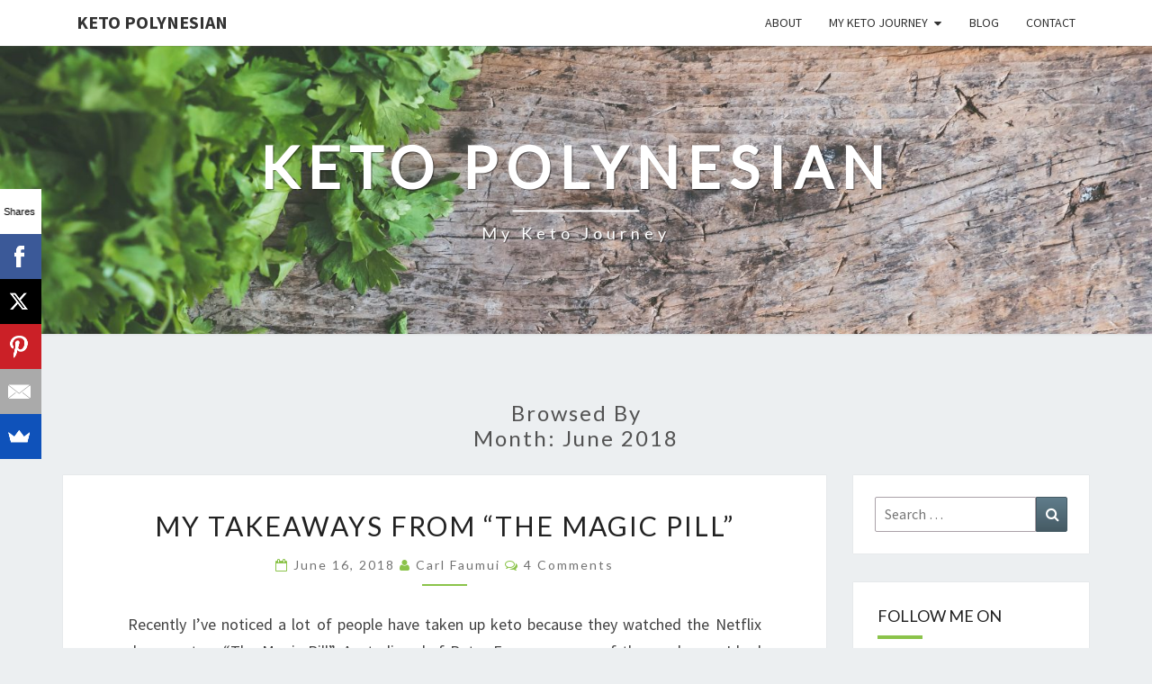

--- FILE ---
content_type: text/html; charset=UTF-8
request_url: https://ketopolynesian.com/2018/06/
body_size: 48669
content:
<!DOCTYPE html>

<!--[if IE 8]>
<html id="ie8" dir="ltr" lang="en-AU"
	prefix="og: https://ogp.me/ns#" >
<![endif]-->
<!--[if !(IE 8) ]><!-->
<html dir="ltr" lang="en-AU"
	prefix="og: https://ogp.me/ns#" >
<!--<![endif]-->
<head>
<meta charset="UTF-8" />
<meta name="viewport" content="width=device-width" />
<link rel="profile" href="http://gmpg.org/xfn/11" />
<link rel="pingback" href="https://ketopolynesian.com/xmlrpc.php" />

		<!-- All in One SEO 4.3.3 - aioseo.com -->
		<meta name="robots" content="max-image-preview:large" />
		<link rel="canonical" href="https://ketopolynesian.com/2018/06/" />
		<meta name="generator" content="All in One SEO (AIOSEO) 4.3.3 " />
		<script type="application/ld+json" class="aioseo-schema">
			{"@context":"https:\/\/schema.org","@graph":[{"@type":"BreadcrumbList","@id":"https:\/\/ketopolynesian.com\/2018\/06\/#breadcrumblist","itemListElement":[{"@type":"ListItem","@id":"https:\/\/ketopolynesian.com\/#listItem","position":1,"item":{"@type":"WebPage","@id":"https:\/\/ketopolynesian.com\/","name":"Home","description":"My Aim Hi my name is Carl and I've been living the ketogenic lifestyle since September 2017. It's been such an eye-opening experience. Keto has flipped everything I thought I knew about food and nutrition. As a result it has helped me to try and live a healthy lifestyle. So my aim for starting up","url":"https:\/\/ketopolynesian.com\/"},"nextItem":"https:\/\/ketopolynesian.com\/2018\/#listItem"},{"@type":"ListItem","@id":"https:\/\/ketopolynesian.com\/2018\/#listItem","position":2,"item":{"@type":"WebPage","@id":"https:\/\/ketopolynesian.com\/2018\/","name":"2018","url":"https:\/\/ketopolynesian.com\/2018\/"},"nextItem":"https:\/\/ketopolynesian.com\/2018\/06\/#listItem","previousItem":"https:\/\/ketopolynesian.com\/#listItem"},{"@type":"ListItem","@id":"https:\/\/ketopolynesian.com\/2018\/06\/#listItem","position":3,"item":{"@type":"WebPage","@id":"https:\/\/ketopolynesian.com\/2018\/06\/","name":"June, 2018","url":"https:\/\/ketopolynesian.com\/2018\/06\/"},"previousItem":"https:\/\/ketopolynesian.com\/2018\/#listItem"}]},{"@type":"CollectionPage","@id":"https:\/\/ketopolynesian.com\/2018\/06\/#collectionpage","url":"https:\/\/ketopolynesian.com\/2018\/06\/","name":"June, 2018 - Keto Polynesian","inLanguage":"en-AU","isPartOf":{"@id":"https:\/\/ketopolynesian.com\/#website"},"breadcrumb":{"@id":"https:\/\/ketopolynesian.com\/2018\/06\/#breadcrumblist"}},{"@type":"Organization","@id":"https:\/\/ketopolynesian.com\/#organization","name":"Keto Polynesian","url":"https:\/\/ketopolynesian.com\/"},{"@type":"WebSite","@id":"https:\/\/ketopolynesian.com\/#website","url":"https:\/\/ketopolynesian.com\/","name":"Keto Polynesian","description":"My Keto Journey","inLanguage":"en-AU","publisher":{"@id":"https:\/\/ketopolynesian.com\/#organization"}}]}
		</script>
		<!-- All in One SEO -->


	<!-- This site is optimized with the Yoast SEO plugin v20.3 - https://yoast.com/wordpress/plugins/seo/ -->
	<title>June, 2018 - Keto Polynesian</title>
	<meta property="og:locale" content="en_US" />
	<meta property="og:type" content="website" />
	<meta property="og:title" content="June 2018 | Keto Polynesian" />
	<meta property="og:url" content="https://ketopolynesian.com/2018/06/" />
	<meta property="og:site_name" content="Keto Polynesian" />
	<meta name="twitter:card" content="summary_large_image" />
	<meta name="twitter:site" content="@KetoPolynesian" />
	<script type="application/ld+json" class="yoast-schema-graph">{"@context":"https://schema.org","@graph":[{"@type":"CollectionPage","@id":"https://ketopolynesian.com/2018/06/","url":"https://ketopolynesian.com/2018/06/","name":"June 2018 | Keto Polynesian","isPartOf":{"@id":"https://ketopolynesian.com/#website"},"breadcrumb":{"@id":"https://ketopolynesian.com/2018/06/#breadcrumb"},"inLanguage":"en-AU"},{"@type":"BreadcrumbList","@id":"https://ketopolynesian.com/2018/06/#breadcrumb","itemListElement":[{"@type":"ListItem","position":1,"name":"Home","item":"https://ketopolynesian.com/"},{"@type":"ListItem","position":2,"name":"Archives for June 2018"}]},{"@type":"WebSite","@id":"https://ketopolynesian.com/#website","url":"https://ketopolynesian.com/","name":"Keto Polynesian","description":"My Keto Journey","potentialAction":[{"@type":"SearchAction","target":{"@type":"EntryPoint","urlTemplate":"https://ketopolynesian.com/?s={search_term_string}"},"query-input":"required name=search_term_string"}],"inLanguage":"en-AU"}]}</script>
	<!-- / Yoast SEO plugin. -->


<link rel='dns-prefetch' href='//www.googletagmanager.com' />
<link rel='dns-prefetch' href='//fonts.googleapis.com' />
<link rel='dns-prefetch' href='//pagead2.googlesyndication.com' />
<link rel="alternate" type="application/rss+xml" title="Keto Polynesian &raquo; Feed" href="https://ketopolynesian.com/feed/" />
<link rel="alternate" type="application/rss+xml" title="Keto Polynesian &raquo; Comments Feed" href="https://ketopolynesian.com/comments/feed/" />
		<!-- This site uses the Google Analytics by MonsterInsights plugin v9.11.1 - Using Analytics tracking - https://www.monsterinsights.com/ -->
		<!-- Note: MonsterInsights is not currently configured on this site. The site owner needs to authenticate with Google Analytics in the MonsterInsights settings panel. -->
					<!-- No tracking code set -->
				<!-- / Google Analytics by MonsterInsights -->
		<script type="text/javascript">
window._wpemojiSettings = {"baseUrl":"https:\/\/s.w.org\/images\/core\/emoji\/14.0.0\/72x72\/","ext":".png","svgUrl":"https:\/\/s.w.org\/images\/core\/emoji\/14.0.0\/svg\/","svgExt":".svg","source":{"concatemoji":"https:\/\/ketopolynesian.com\/wp-includes\/js\/wp-emoji-release.min.js?ver=6.1.9"}};
/*! This file is auto-generated */
!function(e,a,t){var n,r,o,i=a.createElement("canvas"),p=i.getContext&&i.getContext("2d");function s(e,t){var a=String.fromCharCode,e=(p.clearRect(0,0,i.width,i.height),p.fillText(a.apply(this,e),0,0),i.toDataURL());return p.clearRect(0,0,i.width,i.height),p.fillText(a.apply(this,t),0,0),e===i.toDataURL()}function c(e){var t=a.createElement("script");t.src=e,t.defer=t.type="text/javascript",a.getElementsByTagName("head")[0].appendChild(t)}for(o=Array("flag","emoji"),t.supports={everything:!0,everythingExceptFlag:!0},r=0;r<o.length;r++)t.supports[o[r]]=function(e){if(p&&p.fillText)switch(p.textBaseline="top",p.font="600 32px Arial",e){case"flag":return s([127987,65039,8205,9895,65039],[127987,65039,8203,9895,65039])?!1:!s([55356,56826,55356,56819],[55356,56826,8203,55356,56819])&&!s([55356,57332,56128,56423,56128,56418,56128,56421,56128,56430,56128,56423,56128,56447],[55356,57332,8203,56128,56423,8203,56128,56418,8203,56128,56421,8203,56128,56430,8203,56128,56423,8203,56128,56447]);case"emoji":return!s([129777,127995,8205,129778,127999],[129777,127995,8203,129778,127999])}return!1}(o[r]),t.supports.everything=t.supports.everything&&t.supports[o[r]],"flag"!==o[r]&&(t.supports.everythingExceptFlag=t.supports.everythingExceptFlag&&t.supports[o[r]]);t.supports.everythingExceptFlag=t.supports.everythingExceptFlag&&!t.supports.flag,t.DOMReady=!1,t.readyCallback=function(){t.DOMReady=!0},t.supports.everything||(n=function(){t.readyCallback()},a.addEventListener?(a.addEventListener("DOMContentLoaded",n,!1),e.addEventListener("load",n,!1)):(e.attachEvent("onload",n),a.attachEvent("onreadystatechange",function(){"complete"===a.readyState&&t.readyCallback()})),(e=t.source||{}).concatemoji?c(e.concatemoji):e.wpemoji&&e.twemoji&&(c(e.twemoji),c(e.wpemoji)))}(window,document,window._wpemojiSettings);
</script>
<style type="text/css">
img.wp-smiley,
img.emoji {
	display: inline !important;
	border: none !important;
	box-shadow: none !important;
	height: 1em !important;
	width: 1em !important;
	margin: 0 0.07em !important;
	vertical-align: -0.1em !important;
	background: none !important;
	padding: 0 !important;
}
</style>
	<link rel='stylesheet' id='wp-block-library-css' href='https://ketopolynesian.com/wp-includes/css/dist/block-library/style.min.css?ver=6.1.9' type='text/css' media='all' />
<link rel='stylesheet' id='classic-theme-styles-css' href='https://ketopolynesian.com/wp-includes/css/classic-themes.min.css?ver=1' type='text/css' media='all' />
<style id='global-styles-inline-css' type='text/css'>
body{--wp--preset--color--black: #000000;--wp--preset--color--cyan-bluish-gray: #abb8c3;--wp--preset--color--white: #ffffff;--wp--preset--color--pale-pink: #f78da7;--wp--preset--color--vivid-red: #cf2e2e;--wp--preset--color--luminous-vivid-orange: #ff6900;--wp--preset--color--luminous-vivid-amber: #fcb900;--wp--preset--color--light-green-cyan: #7bdcb5;--wp--preset--color--vivid-green-cyan: #00d084;--wp--preset--color--pale-cyan-blue: #8ed1fc;--wp--preset--color--vivid-cyan-blue: #0693e3;--wp--preset--color--vivid-purple: #9b51e0;--wp--preset--gradient--vivid-cyan-blue-to-vivid-purple: linear-gradient(135deg,rgba(6,147,227,1) 0%,rgb(155,81,224) 100%);--wp--preset--gradient--light-green-cyan-to-vivid-green-cyan: linear-gradient(135deg,rgb(122,220,180) 0%,rgb(0,208,130) 100%);--wp--preset--gradient--luminous-vivid-amber-to-luminous-vivid-orange: linear-gradient(135deg,rgba(252,185,0,1) 0%,rgba(255,105,0,1) 100%);--wp--preset--gradient--luminous-vivid-orange-to-vivid-red: linear-gradient(135deg,rgba(255,105,0,1) 0%,rgb(207,46,46) 100%);--wp--preset--gradient--very-light-gray-to-cyan-bluish-gray: linear-gradient(135deg,rgb(238,238,238) 0%,rgb(169,184,195) 100%);--wp--preset--gradient--cool-to-warm-spectrum: linear-gradient(135deg,rgb(74,234,220) 0%,rgb(151,120,209) 20%,rgb(207,42,186) 40%,rgb(238,44,130) 60%,rgb(251,105,98) 80%,rgb(254,248,76) 100%);--wp--preset--gradient--blush-light-purple: linear-gradient(135deg,rgb(255,206,236) 0%,rgb(152,150,240) 100%);--wp--preset--gradient--blush-bordeaux: linear-gradient(135deg,rgb(254,205,165) 0%,rgb(254,45,45) 50%,rgb(107,0,62) 100%);--wp--preset--gradient--luminous-dusk: linear-gradient(135deg,rgb(255,203,112) 0%,rgb(199,81,192) 50%,rgb(65,88,208) 100%);--wp--preset--gradient--pale-ocean: linear-gradient(135deg,rgb(255,245,203) 0%,rgb(182,227,212) 50%,rgb(51,167,181) 100%);--wp--preset--gradient--electric-grass: linear-gradient(135deg,rgb(202,248,128) 0%,rgb(113,206,126) 100%);--wp--preset--gradient--midnight: linear-gradient(135deg,rgb(2,3,129) 0%,rgb(40,116,252) 100%);--wp--preset--duotone--dark-grayscale: url('#wp-duotone-dark-grayscale');--wp--preset--duotone--grayscale: url('#wp-duotone-grayscale');--wp--preset--duotone--purple-yellow: url('#wp-duotone-purple-yellow');--wp--preset--duotone--blue-red: url('#wp-duotone-blue-red');--wp--preset--duotone--midnight: url('#wp-duotone-midnight');--wp--preset--duotone--magenta-yellow: url('#wp-duotone-magenta-yellow');--wp--preset--duotone--purple-green: url('#wp-duotone-purple-green');--wp--preset--duotone--blue-orange: url('#wp-duotone-blue-orange');--wp--preset--font-size--small: 13px;--wp--preset--font-size--medium: 20px;--wp--preset--font-size--large: 36px;--wp--preset--font-size--x-large: 42px;--wp--preset--spacing--20: 0.44rem;--wp--preset--spacing--30: 0.67rem;--wp--preset--spacing--40: 1rem;--wp--preset--spacing--50: 1.5rem;--wp--preset--spacing--60: 2.25rem;--wp--preset--spacing--70: 3.38rem;--wp--preset--spacing--80: 5.06rem;}:where(.is-layout-flex){gap: 0.5em;}body .is-layout-flow > .alignleft{float: left;margin-inline-start: 0;margin-inline-end: 2em;}body .is-layout-flow > .alignright{float: right;margin-inline-start: 2em;margin-inline-end: 0;}body .is-layout-flow > .aligncenter{margin-left: auto !important;margin-right: auto !important;}body .is-layout-constrained > .alignleft{float: left;margin-inline-start: 0;margin-inline-end: 2em;}body .is-layout-constrained > .alignright{float: right;margin-inline-start: 2em;margin-inline-end: 0;}body .is-layout-constrained > .aligncenter{margin-left: auto !important;margin-right: auto !important;}body .is-layout-constrained > :where(:not(.alignleft):not(.alignright):not(.alignfull)){max-width: var(--wp--style--global--content-size);margin-left: auto !important;margin-right: auto !important;}body .is-layout-constrained > .alignwide{max-width: var(--wp--style--global--wide-size);}body .is-layout-flex{display: flex;}body .is-layout-flex{flex-wrap: wrap;align-items: center;}body .is-layout-flex > *{margin: 0;}:where(.wp-block-columns.is-layout-flex){gap: 2em;}.has-black-color{color: var(--wp--preset--color--black) !important;}.has-cyan-bluish-gray-color{color: var(--wp--preset--color--cyan-bluish-gray) !important;}.has-white-color{color: var(--wp--preset--color--white) !important;}.has-pale-pink-color{color: var(--wp--preset--color--pale-pink) !important;}.has-vivid-red-color{color: var(--wp--preset--color--vivid-red) !important;}.has-luminous-vivid-orange-color{color: var(--wp--preset--color--luminous-vivid-orange) !important;}.has-luminous-vivid-amber-color{color: var(--wp--preset--color--luminous-vivid-amber) !important;}.has-light-green-cyan-color{color: var(--wp--preset--color--light-green-cyan) !important;}.has-vivid-green-cyan-color{color: var(--wp--preset--color--vivid-green-cyan) !important;}.has-pale-cyan-blue-color{color: var(--wp--preset--color--pale-cyan-blue) !important;}.has-vivid-cyan-blue-color{color: var(--wp--preset--color--vivid-cyan-blue) !important;}.has-vivid-purple-color{color: var(--wp--preset--color--vivid-purple) !important;}.has-black-background-color{background-color: var(--wp--preset--color--black) !important;}.has-cyan-bluish-gray-background-color{background-color: var(--wp--preset--color--cyan-bluish-gray) !important;}.has-white-background-color{background-color: var(--wp--preset--color--white) !important;}.has-pale-pink-background-color{background-color: var(--wp--preset--color--pale-pink) !important;}.has-vivid-red-background-color{background-color: var(--wp--preset--color--vivid-red) !important;}.has-luminous-vivid-orange-background-color{background-color: var(--wp--preset--color--luminous-vivid-orange) !important;}.has-luminous-vivid-amber-background-color{background-color: var(--wp--preset--color--luminous-vivid-amber) !important;}.has-light-green-cyan-background-color{background-color: var(--wp--preset--color--light-green-cyan) !important;}.has-vivid-green-cyan-background-color{background-color: var(--wp--preset--color--vivid-green-cyan) !important;}.has-pale-cyan-blue-background-color{background-color: var(--wp--preset--color--pale-cyan-blue) !important;}.has-vivid-cyan-blue-background-color{background-color: var(--wp--preset--color--vivid-cyan-blue) !important;}.has-vivid-purple-background-color{background-color: var(--wp--preset--color--vivid-purple) !important;}.has-black-border-color{border-color: var(--wp--preset--color--black) !important;}.has-cyan-bluish-gray-border-color{border-color: var(--wp--preset--color--cyan-bluish-gray) !important;}.has-white-border-color{border-color: var(--wp--preset--color--white) !important;}.has-pale-pink-border-color{border-color: var(--wp--preset--color--pale-pink) !important;}.has-vivid-red-border-color{border-color: var(--wp--preset--color--vivid-red) !important;}.has-luminous-vivid-orange-border-color{border-color: var(--wp--preset--color--luminous-vivid-orange) !important;}.has-luminous-vivid-amber-border-color{border-color: var(--wp--preset--color--luminous-vivid-amber) !important;}.has-light-green-cyan-border-color{border-color: var(--wp--preset--color--light-green-cyan) !important;}.has-vivid-green-cyan-border-color{border-color: var(--wp--preset--color--vivid-green-cyan) !important;}.has-pale-cyan-blue-border-color{border-color: var(--wp--preset--color--pale-cyan-blue) !important;}.has-vivid-cyan-blue-border-color{border-color: var(--wp--preset--color--vivid-cyan-blue) !important;}.has-vivid-purple-border-color{border-color: var(--wp--preset--color--vivid-purple) !important;}.has-vivid-cyan-blue-to-vivid-purple-gradient-background{background: var(--wp--preset--gradient--vivid-cyan-blue-to-vivid-purple) !important;}.has-light-green-cyan-to-vivid-green-cyan-gradient-background{background: var(--wp--preset--gradient--light-green-cyan-to-vivid-green-cyan) !important;}.has-luminous-vivid-amber-to-luminous-vivid-orange-gradient-background{background: var(--wp--preset--gradient--luminous-vivid-amber-to-luminous-vivid-orange) !important;}.has-luminous-vivid-orange-to-vivid-red-gradient-background{background: var(--wp--preset--gradient--luminous-vivid-orange-to-vivid-red) !important;}.has-very-light-gray-to-cyan-bluish-gray-gradient-background{background: var(--wp--preset--gradient--very-light-gray-to-cyan-bluish-gray) !important;}.has-cool-to-warm-spectrum-gradient-background{background: var(--wp--preset--gradient--cool-to-warm-spectrum) !important;}.has-blush-light-purple-gradient-background{background: var(--wp--preset--gradient--blush-light-purple) !important;}.has-blush-bordeaux-gradient-background{background: var(--wp--preset--gradient--blush-bordeaux) !important;}.has-luminous-dusk-gradient-background{background: var(--wp--preset--gradient--luminous-dusk) !important;}.has-pale-ocean-gradient-background{background: var(--wp--preset--gradient--pale-ocean) !important;}.has-electric-grass-gradient-background{background: var(--wp--preset--gradient--electric-grass) !important;}.has-midnight-gradient-background{background: var(--wp--preset--gradient--midnight) !important;}.has-small-font-size{font-size: var(--wp--preset--font-size--small) !important;}.has-medium-font-size{font-size: var(--wp--preset--font-size--medium) !important;}.has-large-font-size{font-size: var(--wp--preset--font-size--large) !important;}.has-x-large-font-size{font-size: var(--wp--preset--font-size--x-large) !important;}
.wp-block-navigation a:where(:not(.wp-element-button)){color: inherit;}
:where(.wp-block-columns.is-layout-flex){gap: 2em;}
.wp-block-pullquote{font-size: 1.5em;line-height: 1.6;}
</style>
<link rel='stylesheet' id='bootstrap-css' href='https://ketopolynesian.com/wp-content/themes/nisarg/css/bootstrap.css?ver=6.1.9' type='text/css' media='all' />
<link rel='stylesheet' id='font-awesome-css' href='https://ketopolynesian.com/wp-content/themes/nisarg/font-awesome/css/font-awesome.min.css?ver=6.1.9' type='text/css' media='all' />
<link rel='stylesheet' id='nisarg-style-css' href='https://ketopolynesian.com/wp-content/themes/nisarg/style.css?ver=6.1.9' type='text/css' media='all' />
<style id='nisarg-style-inline-css' type='text/css'>
	/* Color Scheme */

	/* Accent Color */

	a:active,
	a:hover,
	a:focus {
	    color: #8bc34a;
	}

	.main-navigation .primary-menu > li > a:hover, .main-navigation .primary-menu > li > a:focus {
		color: #8bc34a;
	}
	
	.main-navigation .primary-menu .sub-menu .current_page_item > a,
	.main-navigation .primary-menu .sub-menu .current-menu-item > a {
		color: #8bc34a;
	}
	.main-navigation .primary-menu .sub-menu .current_page_item > a:hover,
	.main-navigation .primary-menu .sub-menu .current_page_item > a:focus,
	.main-navigation .primary-menu .sub-menu .current-menu-item > a:hover,
	.main-navigation .primary-menu .sub-menu .current-menu-item > a:focus {
		background-color: #fff;
		color: #8bc34a;
	}
	.dropdown-toggle:hover,
	.dropdown-toggle:focus {
		color: #8bc34a;
	}
	.pagination .current,
	.dark .pagination .current {
		background-color: #8bc34a;
		border: 1px solid #8bc34a;
	}
	blockquote {
		border-color: #8bc34a;
	}
	@media (min-width: 768px){
		.main-navigation .primary-menu > .current_page_item > a,
		.main-navigation .primary-menu > .current_page_item > a:hover,
		.main-navigation .primary-menu > .current_page_item > a:focus,
		.main-navigation .primary-menu > .current-menu-item > a,
		.main-navigation .primary-menu > .current-menu-item > a:hover,
		.main-navigation .primary-menu > .current-menu-item > a:focus,
		.main-navigation .primary-menu > .current_page_ancestor > a,
		.main-navigation .primary-menu > .current_page_ancestor > a:hover,
		.main-navigation .primary-menu > .current_page_ancestor > a:focus,
		.main-navigation .primary-menu > .current-menu-ancestor > a,
		.main-navigation .primary-menu > .current-menu-ancestor > a:hover,
		.main-navigation .primary-menu > .current-menu-ancestor > a:focus {
			border-top: 4px solid #8bc34a;
		}
		.main-navigation ul ul a:hover,
		.main-navigation ul ul a.focus {
			color: #fff;
			background-color: #8bc34a;
		}
	}

	.main-navigation .primary-menu > .open > a, .main-navigation .primary-menu > .open > a:hover, .main-navigation .primary-menu > .open > a:focus {
		color: #8bc34a;
	}

	.main-navigation .primary-menu > li > .sub-menu  li > a:hover,
	.main-navigation .primary-menu > li > .sub-menu  li > a:focus {
		color: #fff;
		background-color: #8bc34a;
	}

	@media (max-width: 767px) {
		.main-navigation .primary-menu .open .sub-menu > li > a:hover {
			color: #fff;
			background-color: #8bc34a;
		}
	}

	.sticky-post{
		color: #fff;
	    background: #8bc34a; 
	}
	
	.entry-title a:hover,
	.entry-title a:focus{
	    color: #8bc34a;
	}

	.entry-header .entry-meta::after{
	    background: #8bc34a;
	}

	.fa {
		color: #8bc34a;
	}

	.btn-default{
		border-bottom: 1px solid #8bc34a;
	}

	.btn-default:hover, .btn-default:focus{
	    border-bottom: 1px solid #8bc34a;
	    background-color: #8bc34a;
	}

	.nav-previous:hover, .nav-next:hover{
	    border: 1px solid #8bc34a;
	    background-color: #8bc34a;
	}

	.next-post a:hover,.prev-post a:hover{
	    color: #8bc34a;
	}

	.posts-navigation .next-post a:hover .fa, .posts-navigation .prev-post a:hover .fa{
	    color: #8bc34a;
	}


	#secondary .widget-title::after{
		position: absolute;
	    width: 50px;
	    display: block;
	    height: 4px;    
	    bottom: -15px;
		background-color: #8bc34a;
	    content: "";
	}

	#secondary .widget a:hover,
	#secondary .widget a:focus,
	.dark #secondary .widget #recentcomments a:hover,
	.dark #secondary .widget #recentcomments a:focus {
		color: #8bc34a;
	}

	#secondary .widget_calendar tbody a {
		color: #fff;
		padding: 0.2em;
	    background-color: #8bc34a;
	}

	#secondary .widget_calendar tbody a:hover{
		color: #fff;
	    padding: 0.2em;
	    background-color: #8bc34a;  
	}	

	.dark .comment-respond #submit,
	.dark .main-navigation .menu-toggle:hover, 
	.dark .main-navigation .menu-toggle:focus,
	.dark html input[type="button"], 
	.dark input[type="reset"], 
	.dark input[type="submit"] {
		background: #8bc34a;
		color: #fff;
	}
	
	.dark a {
		color: #8bc34a;
	}

</style>
<link rel='stylesheet' id='nisarg-google-fonts-css' href='https://fonts.googleapis.com/css?family=Source+Sans+Pro%3A400%2C700%7CLato%3A400&#038;display=swap' type='text/css' media='all' />
<link rel='stylesheet' id='simple-social-icons-font-css' href='https://ketopolynesian.com/wp-content/plugins/simple-social-icons/css/style.css?ver=3.0.2' type='text/css' media='all' />
<script type='text/javascript' src='https://ketopolynesian.com/wp-includes/js/jquery/jquery.min.js?ver=3.6.1' id='jquery-core-js'></script>
<script type='text/javascript' src='https://ketopolynesian.com/wp-includes/js/jquery/jquery-migrate.min.js?ver=3.3.2' id='jquery-migrate-js'></script>
<!--[if lt IE 9]>
<script type='text/javascript' src='https://ketopolynesian.com/wp-content/themes/nisarg/js/html5shiv.js?ver=3.7.3' id='html5shiv-js'></script>
<![endif]-->

<!-- Google Analytics snippet added by Site Kit -->
<script type='text/javascript' src='https://www.googletagmanager.com/gtag/js?id=UA-117501021-1' id='google_gtagjs-js' async></script>
<script type='text/javascript' id='google_gtagjs-js-after'>
window.dataLayer = window.dataLayer || [];function gtag(){dataLayer.push(arguments);}
gtag('set', 'linker', {"domains":["ketopolynesian.com"]} );
gtag("js", new Date());
gtag("set", "developer_id.dZTNiMT", true);
gtag("config", "UA-117501021-1", {"anonymize_ip":true});
</script>

<!-- End Google Analytics snippet added by Site Kit -->
<link rel="https://api.w.org/" href="https://ketopolynesian.com/wp-json/" /><link rel="EditURI" type="application/rsd+xml" title="RSD" href="https://ketopolynesian.com/xmlrpc.php?rsd" />
<link rel="wlwmanifest" type="application/wlwmanifest+xml" href="https://ketopolynesian.com/wp-includes/wlwmanifest.xml" />
<meta name="generator" content="WordPress 6.1.9" />
<meta name="generator" content="Site Kit by Google 1.96.0" />
<style type="text/css">
        .site-header { background: ; }
</style>


	<style type="text/css">
		body,
		button,
		input,
		select,
		textarea {
		    font-family:  'Source Sans Pro',-apple-system,BlinkMacSystemFont,"Segoe UI",Roboto,Oxygen-Sans,Ubuntu,Cantarell,"Helvetica Neue",sans-serif;
		    font-weight: 400;
		    font-style: normal; 
		}
		h1,h2,h3,h4,h5,h6 {
	    	font-family: 'Lato',-apple-system,BlinkMacSystemFont,"Segoe UI",Roboto,Oxygen-Sans,Ubuntu,Cantarell,"Helvetica Neue",sans-serif;
	    	font-weight: 400;
	    	font-style: normal;
	    }
	    .navbar-brand,
	    #site-navigation.main-navigation ul {
	    	font-family: 'Source Sans Pro',-apple-system,BlinkMacSystemFont,"Segoe UI",Roboto,Oxygen-Sans,Ubuntu,Cantarell,"Helvetica Neue",sans-serif;
	    }
	    #site-navigation.main-navigation ul {
	    	font-weight: 400;
	    	font-style: normal;
	    }
	</style>

	
<!-- Google AdSense snippet added by Site Kit -->
<meta name="google-adsense-platform-account" content="ca-host-pub-2644536267352236">
<meta name="google-adsense-platform-domain" content="sitekit.withgoogle.com">
<!-- End Google AdSense snippet added by Site Kit -->
<style type="text/css">.recentcomments a{display:inline !important;padding:0 !important;margin:0 !important;}</style>		<style type="text/css" id="nisarg-header-css">
					.site-header {
				background: url(https://ketopolynesian.com/wp-content/uploads/2018/04/cropped-cilantro-green-hardwood-606537-2.jpg) no-repeat scroll top;
				background-size: cover;
			}
			@media (min-width: 320px) and (max-width: 359px ) {
				.site-header {
					height: 80px;
				}
			}
			@media (min-width: 360px) and (max-width: 767px ) {
				.site-header {
					height: 90px;
				}
			}
			@media (min-width: 768px) and (max-width: 979px ) {
				.site-header {
					height: 192px;
				}
			}
			@media (min-width: 980px) and (max-width: 1279px ){
				.site-header {
					height: 245px;
				}
			}
			@media (min-width: 1280px) and (max-width: 1365px ){
				.site-header {
					height: 320px;
				}
			}
			@media (min-width: 1366px) and (max-width: 1439px ){
				.site-header {
					height: 341px;
				}
			}
			@media (min-width: 1440px) and (max-width: 1599px ) {
				.site-header {
					height: 360px;
				}
			}
			@media (min-width: 1600px) and (max-width: 1919px ) {
				.site-header {
					height: 400px;
				}
			}
			@media (min-width: 1920px) and (max-width: 2559px ) {
				.site-header {
					height: 480px;
				}
			}
			@media (min-width: 2560px)  and (max-width: 2879px ) {
				.site-header {
					height: 640px;
				}
			}
			@media (min-width: 2880px) {
				.site-header {
					height: 720px;
				}
			}
			.site-header{
				-webkit-box-shadow: 0px 0px 2px 1px rgba(182,182,182,0.3);
		    	-moz-box-shadow: 0px 0px 2px 1px rgba(182,182,182,0.3);
		    	-o-box-shadow: 0px 0px 2px 1px rgba(182,182,182,0.3);
		    	box-shadow: 0px 0px 2px 1px rgba(182,182,182,0.3);
			}
					.site-title,
			.site-description,
			.dark .site-title,
			.dark .site-description {
				color: #fff;
			}
			.site-title::after{
				background: #fff;
				content:"";
			}
		</style>
		
<!-- Google AdSense snippet added by Site Kit -->
<script async="async" src="https://pagead2.googlesyndication.com/pagead/js/adsbygoogle.js?client=ca-pub-6136100010837875&amp;host=ca-host-pub-2644536267352236" crossorigin="anonymous" type="text/javascript"></script>

<!-- End Google AdSense snippet added by Site Kit -->
<link rel="icon" href="https://ketopolynesian.com/wp-content/uploads/2018/04/cropped-KP-Logo-1-32x32.jpg" sizes="32x32" />
<link rel="icon" href="https://ketopolynesian.com/wp-content/uploads/2018/04/cropped-KP-Logo-1-192x192.jpg" sizes="192x192" />
<link rel="apple-touch-icon" href="https://ketopolynesian.com/wp-content/uploads/2018/04/cropped-KP-Logo-1-180x180.jpg" />
<meta name="msapplication-TileImage" content="https://ketopolynesian.com/wp-content/uploads/2018/04/cropped-KP-Logo-1-270x270.jpg" />
<script data-ad-client="ca-pub-6136100010837875" async src="https://pagead2.googlesyndication.com/pagead/js/adsbygoogle.js"></script></head>
<body class="archive date light">
<svg xmlns="http://www.w3.org/2000/svg" viewBox="0 0 0 0" width="0" height="0" focusable="false" role="none" style="visibility: hidden; position: absolute; left: -9999px; overflow: hidden;" ><defs><filter id="wp-duotone-dark-grayscale"><feColorMatrix color-interpolation-filters="sRGB" type="matrix" values=" .299 .587 .114 0 0 .299 .587 .114 0 0 .299 .587 .114 0 0 .299 .587 .114 0 0 " /><feComponentTransfer color-interpolation-filters="sRGB" ><feFuncR type="table" tableValues="0 0.49803921568627" /><feFuncG type="table" tableValues="0 0.49803921568627" /><feFuncB type="table" tableValues="0 0.49803921568627" /><feFuncA type="table" tableValues="1 1" /></feComponentTransfer><feComposite in2="SourceGraphic" operator="in" /></filter></defs></svg><svg xmlns="http://www.w3.org/2000/svg" viewBox="0 0 0 0" width="0" height="0" focusable="false" role="none" style="visibility: hidden; position: absolute; left: -9999px; overflow: hidden;" ><defs><filter id="wp-duotone-grayscale"><feColorMatrix color-interpolation-filters="sRGB" type="matrix" values=" .299 .587 .114 0 0 .299 .587 .114 0 0 .299 .587 .114 0 0 .299 .587 .114 0 0 " /><feComponentTransfer color-interpolation-filters="sRGB" ><feFuncR type="table" tableValues="0 1" /><feFuncG type="table" tableValues="0 1" /><feFuncB type="table" tableValues="0 1" /><feFuncA type="table" tableValues="1 1" /></feComponentTransfer><feComposite in2="SourceGraphic" operator="in" /></filter></defs></svg><svg xmlns="http://www.w3.org/2000/svg" viewBox="0 0 0 0" width="0" height="0" focusable="false" role="none" style="visibility: hidden; position: absolute; left: -9999px; overflow: hidden;" ><defs><filter id="wp-duotone-purple-yellow"><feColorMatrix color-interpolation-filters="sRGB" type="matrix" values=" .299 .587 .114 0 0 .299 .587 .114 0 0 .299 .587 .114 0 0 .299 .587 .114 0 0 " /><feComponentTransfer color-interpolation-filters="sRGB" ><feFuncR type="table" tableValues="0.54901960784314 0.98823529411765" /><feFuncG type="table" tableValues="0 1" /><feFuncB type="table" tableValues="0.71764705882353 0.25490196078431" /><feFuncA type="table" tableValues="1 1" /></feComponentTransfer><feComposite in2="SourceGraphic" operator="in" /></filter></defs></svg><svg xmlns="http://www.w3.org/2000/svg" viewBox="0 0 0 0" width="0" height="0" focusable="false" role="none" style="visibility: hidden; position: absolute; left: -9999px; overflow: hidden;" ><defs><filter id="wp-duotone-blue-red"><feColorMatrix color-interpolation-filters="sRGB" type="matrix" values=" .299 .587 .114 0 0 .299 .587 .114 0 0 .299 .587 .114 0 0 .299 .587 .114 0 0 " /><feComponentTransfer color-interpolation-filters="sRGB" ><feFuncR type="table" tableValues="0 1" /><feFuncG type="table" tableValues="0 0.27843137254902" /><feFuncB type="table" tableValues="0.5921568627451 0.27843137254902" /><feFuncA type="table" tableValues="1 1" /></feComponentTransfer><feComposite in2="SourceGraphic" operator="in" /></filter></defs></svg><svg xmlns="http://www.w3.org/2000/svg" viewBox="0 0 0 0" width="0" height="0" focusable="false" role="none" style="visibility: hidden; position: absolute; left: -9999px; overflow: hidden;" ><defs><filter id="wp-duotone-midnight"><feColorMatrix color-interpolation-filters="sRGB" type="matrix" values=" .299 .587 .114 0 0 .299 .587 .114 0 0 .299 .587 .114 0 0 .299 .587 .114 0 0 " /><feComponentTransfer color-interpolation-filters="sRGB" ><feFuncR type="table" tableValues="0 0" /><feFuncG type="table" tableValues="0 0.64705882352941" /><feFuncB type="table" tableValues="0 1" /><feFuncA type="table" tableValues="1 1" /></feComponentTransfer><feComposite in2="SourceGraphic" operator="in" /></filter></defs></svg><svg xmlns="http://www.w3.org/2000/svg" viewBox="0 0 0 0" width="0" height="0" focusable="false" role="none" style="visibility: hidden; position: absolute; left: -9999px; overflow: hidden;" ><defs><filter id="wp-duotone-magenta-yellow"><feColorMatrix color-interpolation-filters="sRGB" type="matrix" values=" .299 .587 .114 0 0 .299 .587 .114 0 0 .299 .587 .114 0 0 .299 .587 .114 0 0 " /><feComponentTransfer color-interpolation-filters="sRGB" ><feFuncR type="table" tableValues="0.78039215686275 1" /><feFuncG type="table" tableValues="0 0.94901960784314" /><feFuncB type="table" tableValues="0.35294117647059 0.47058823529412" /><feFuncA type="table" tableValues="1 1" /></feComponentTransfer><feComposite in2="SourceGraphic" operator="in" /></filter></defs></svg><svg xmlns="http://www.w3.org/2000/svg" viewBox="0 0 0 0" width="0" height="0" focusable="false" role="none" style="visibility: hidden; position: absolute; left: -9999px; overflow: hidden;" ><defs><filter id="wp-duotone-purple-green"><feColorMatrix color-interpolation-filters="sRGB" type="matrix" values=" .299 .587 .114 0 0 .299 .587 .114 0 0 .299 .587 .114 0 0 .299 .587 .114 0 0 " /><feComponentTransfer color-interpolation-filters="sRGB" ><feFuncR type="table" tableValues="0.65098039215686 0.40392156862745" /><feFuncG type="table" tableValues="0 1" /><feFuncB type="table" tableValues="0.44705882352941 0.4" /><feFuncA type="table" tableValues="1 1" /></feComponentTransfer><feComposite in2="SourceGraphic" operator="in" /></filter></defs></svg><svg xmlns="http://www.w3.org/2000/svg" viewBox="0 0 0 0" width="0" height="0" focusable="false" role="none" style="visibility: hidden; position: absolute; left: -9999px; overflow: hidden;" ><defs><filter id="wp-duotone-blue-orange"><feColorMatrix color-interpolation-filters="sRGB" type="matrix" values=" .299 .587 .114 0 0 .299 .587 .114 0 0 .299 .587 .114 0 0 .299 .587 .114 0 0 " /><feComponentTransfer color-interpolation-filters="sRGB" ><feFuncR type="table" tableValues="0.098039215686275 1" /><feFuncG type="table" tableValues="0 0.66274509803922" /><feFuncB type="table" tableValues="0.84705882352941 0.41960784313725" /><feFuncA type="table" tableValues="1 1" /></feComponentTransfer><feComposite in2="SourceGraphic" operator="in" /></filter></defs></svg><div id="page" class="hfeed site">
<header id="masthead"  role="banner">
	<nav id="site-navigation" class="main-navigation navbar-fixed-top navbar-left" role="navigation">
		<!-- Brand and toggle get grouped for better mobile display -->
		<div class="container" id="navigation_menu">
			<div class="navbar-header">
									<button type="button" class="menu-toggle" data-toggle="collapse" data-target=".navbar-ex1-collapse">
						<span class="sr-only">Toggle navigation</span>
						<span class="icon-bar"></span> 
						<span class="icon-bar"></span>
						<span class="icon-bar"></span>
					</button>
									<a class="navbar-brand" href="https://ketopolynesian.com/">Keto Polynesian</a>
			</div><!-- .navbar-header -->
			<div class="collapse navbar-collapse navbar-ex1-collapse"><ul id="menu-menu" class="primary-menu"><li id="menu-item-263" class="menu-item menu-item-type-post_type menu-item-object-page menu-item-home menu-item-263"><a href="https://ketopolynesian.com/">About</a></li>
<li id="menu-item-25" class="menu-item menu-item-type-post_type menu-item-object-page menu-item-has-children menu-item-25"><a href="https://ketopolynesian.com/my-journey/">My Keto Journey</a>
<ul class="sub-menu">
	<li id="menu-item-266" class="menu-item menu-item-type-post_type menu-item-object-page menu-item-266"><a href="https://ketopolynesian.com/my-journey/">Start Of My Journey</a></li>
	<li id="menu-item-31" class="menu-item menu-item-type-post_type menu-item-object-page menu-item-31"><a href="https://ketopolynesian.com/1st-attempt-exercise-only/">1st Attempt: Exercise Only</a></li>
	<li id="menu-item-35" class="menu-item menu-item-type-post_type menu-item-object-page menu-item-35"><a href="https://ketopolynesian.com/discovering-keto/">Discovering The Keto Diet</a></li>
	<li id="menu-item-51" class="menu-item menu-item-type-post_type menu-item-object-page menu-item-51"><a href="https://ketopolynesian.com/2nd-attempt-keto/">2nd Attempt: Keto</a></li>
	<li id="menu-item-134" class="menu-item menu-item-type-post_type menu-item-object-page menu-item-134"><a href="https://ketopolynesian.com/keto-success/">Keto Success</a></li>
</ul>
</li>
<li id="menu-item-63" class="menu-item menu-item-type-taxonomy menu-item-object-category menu-item-63"><a href="https://ketopolynesian.com/category/blog/">Blog</a></li>
<li id="menu-item-262" class="menu-item menu-item-type-post_type menu-item-object-page menu-item-262"><a href="https://ketopolynesian.com/contact/">Contact</a></li>
</ul></div>		</div><!--#container-->
	</nav>
	<div id="cc_spacer"></div><!-- used to clear fixed navigation by the themes js -->  
	<div class="site-header">
		<div class="site-branding">
			<a class="home-link" href="https://ketopolynesian.com/" title="Keto Polynesian" rel="home">
				<h1 class="site-title">Keto Polynesian</h1>
				<h2 class="site-description">My Keto Journey</h2>
			</a>
		</div><!--.site-branding-->
	</div><!--.site-header-->
</header>
<div id="content" class="site-content">
	<div class="container">
		<div class="row">
							<header class="archive-page-header">
					<h3 class="archive-page-title">Browsed by<br>Month: <span>June 2018</span></h3>				</header><!-- .page-header -->
				<div id="primary" class="col-md-9 content-area">
					<main id="main" class="site-main" role="main">
					
<article id="post-361"  class="post-content post-361 post type-post status-publish format-standard hentry category-blog tag-autism tag-cancer tag-diabetes tag-diet-related-diseases tag-health tag-health-foods tag-keto tag-paleo tag-the-magic-pill tag-vegetables tag-whole-foods">

	
	
	<header class="entry-header">

		<span class="screen-reader-text">My Takeaways From &#8220;The Magic Pill&#8221;</span>

					<h2 class="entry-title">
				<a href="https://ketopolynesian.com/my-takeaways-from-the-magic-pill/" rel="bookmark">My Takeaways From &#8220;The Magic Pill&#8221;</a>
			</h2>
		
				<div class="entry-meta">
			<h5 class="entry-date"><i class="fa fa-calendar-o"></i> <a href="https://ketopolynesian.com/my-takeaways-from-the-magic-pill/" title="12:58 pm" rel="bookmark"><time class="entry-date" datetime="2018-06-16T12:58:44+10:00" pubdate>June 16, 2018 </time></a><span class="byline"><span class="sep"></span><i class="fa fa-user"></i>
<span class="author vcard"><a class="url fn n" href="https://ketopolynesian.com/author/admin/" title="View all posts by Carl Faumui" rel="author">Carl Faumui</a></span></span> <i class="fa fa-comments-o"></i><span class="screen-reader-text">Comments </span> <a href="https://ketopolynesian.com/my-takeaways-from-the-magic-pill/#comments" class="comments-link" >4 comments</a></h5>
		</div><!-- .entry-meta -->
			</header><!-- .entry-header -->

	<div class="entry-summary">
		<p>Recently I&#8217;ve noticed a lot of people have taken up keto because they watched the Netflix documentary &#8220;The Magic Pill&#8221;. Australian chef Peter Evans was one of the producers. I had never heard of it or seen it. So recently I watched it and there were a number of takeaways that I wanted to share. Flashbacks! A long time ago before I found keto I remember coming across a strange news article. The article was about a doctor taken to&#8230;</p>
<p class="read-more"><a class="btn btn-default" href="https://ketopolynesian.com/my-takeaways-from-the-magic-pill/"> Read More<span class="screen-reader-text">  Read More</span></a></p>
	</div><!-- .entry-summary -->

	<footer class="entry-footer">
			</footer><!-- .entry-footer -->
</article><!-- #post-## -->
												</main><!-- #main -->
			</div><!-- #primary -->
			<div id="secondary" class="col-md-3 sidebar widget-area" role="complementary">
		<aside id="search-2" class="widget widget_search">
<form role="search" method="get" class="search-form" action="https://ketopolynesian.com/">
	<label>
		<span class="screen-reader-text">Search for:</span>
		<input type="search" class="search-field" placeholder="Search &hellip;" value="" name="s" title="Search for:" /> 
	</label>
	<button type="submit" class="search-submit"><span class="screen-reader-text">Search</span></button>
</form>
</aside><aside id="simple-social-icons-2" class="widget simple-social-icons"><h4 class="widget-title">Follow Me On</h4><ul class="alignleft"><li class="ssi-facebook"><a href="https://www.facebook.com/KetoPolynesian/" target="_blank" rel="noopener noreferrer"><svg role="img" class="social-facebook" aria-labelledby="social-facebook-2"><title id="social-facebook-2">Facebook</title><use xlink:href="https://ketopolynesian.com/wp-content/plugins/simple-social-icons/symbol-defs.svg#social-facebook"></use></svg></a></li><li class="ssi-twitter"><a href="https://twitter.com/KetoPolynesian" target="_blank" rel="noopener noreferrer"><svg role="img" class="social-twitter" aria-labelledby="social-twitter-2"><title id="social-twitter-2">Twitter</title><use xlink:href="https://ketopolynesian.com/wp-content/plugins/simple-social-icons/symbol-defs.svg#social-twitter"></use></svg></a></li></ul></aside>
		<aside id="recent-posts-2" class="widget widget_recent_entries">
		<h4 class="widget-title">Recent Posts</h4>
		<ul>
											<li>
					<a href="https://ketopolynesian.com/three-years-on-keto-but-somethings-gone-wrong/">Three years on Keto but something&#8217;s gone wrong!</a>
									</li>
											<li>
					<a href="https://ketopolynesian.com/12-plus-6-months-keto-anniversary/">12 [+6] MONTHS KETO ANNIVERSARY</a>
									</li>
											<li>
					<a href="https://ketopolynesian.com/why-i-do-intermittent-fasting/">Why I Do Intermittent Fasting</a>
									</li>
											<li>
					<a href="https://ketopolynesian.com/i-dont-track-my-macros-but-when-i-did/">I Don&#8217;t Track My Macros But When I Did&#8230;</a>
									</li>
											<li>
					<a href="https://ketopolynesian.com/my-workout-routines/">My Workout Routines</a>
									</li>
					</ul>

		</aside><aside id="recent-comments-2" class="widget widget_recent_comments"><h4 class="widget-title">Recent Comments</h4><ul id="recentcomments"><li class="recentcomments"><span class="comment-author-link">Los</span> on <a href="https://ketopolynesian.com/three-years-on-keto-but-somethings-gone-wrong/#comment-366">Three years on Keto but something&#8217;s gone wrong!</a></li><li class="recentcomments"><span class="comment-author-link"><a href='https://ketopolynesian.com/three-years-on-keto-but-somethings-gone-wrong/' rel='external nofollow ugc' class='url'>Three years on Keto but something&#039;s gone wrong! | Keto Polynesian</a></span> on <a href="https://ketopolynesian.com/my-morning-electrolyte-drink/#comment-365">My Morning Electrolyte Drink</a></li><li class="recentcomments"><span class="comment-author-link">Hopey</span> on <a href="https://ketopolynesian.com/three-years-on-keto-but-somethings-gone-wrong/#comment-364">Three years on Keto but something&#8217;s gone wrong!</a></li><li class="recentcomments"><span class="comment-author-link"><a href='https://ketopolynesian.com/three-years-on-keto-but-somethings-gone-wrong/' rel='external nofollow ugc' class='url'>Three years on Keto but something&#039;s gone wrong! | Keto Polynesian</a></span> on <a href="https://ketopolynesian.com/why-i-do-intermittent-fasting/#comment-363">Why I Do Intermittent Fasting</a></li><li class="recentcomments"><span class="comment-author-link">Marty</span> on <a href="https://ketopolynesian.com/my-morning-electrolyte-drink/#comment-240">My Morning Electrolyte Drink</a></li></ul></aside><aside id="archives-2" class="widget widget_archive"><h4 class="widget-title">Archives</h4>
			<ul>
					<li><a href='https://ketopolynesian.com/2020/11/'>November 2020</a></li>
	<li><a href='https://ketopolynesian.com/2019/04/'>April 2019</a></li>
	<li><a href='https://ketopolynesian.com/2018/10/'>October 2018</a></li>
	<li><a href='https://ketopolynesian.com/2018/08/'>August 2018</a></li>
	<li><a href='https://ketopolynesian.com/2018/07/'>July 2018</a></li>
	<li><a href='https://ketopolynesian.com/2018/06/' aria-current="page">June 2018</a></li>
	<li><a href='https://ketopolynesian.com/2018/05/'>May 2018</a></li>
	<li><a href='https://ketopolynesian.com/2018/04/'>April 2018</a></li>
			</ul>

			</aside><aside id="categories-2" class="widget widget_categories"><h4 class="widget-title">Categories</h4>
			<ul>
					<li class="cat-item cat-item-4"><a href="https://ketopolynesian.com/category/blog/">Blog</a>
</li>
			</ul>

			</aside><aside id="nav_menu-2" class="widget widget_nav_menu"><div class="menu-privacy-menu-container"><ul id="menu-privacy-menu" class="menu"><li id="menu-item-272" class="menu-item menu-item-type-post_type menu-item-object-page menu-item-home menu-item-272"><a href="https://ketopolynesian.com/">About</a></li>
<li id="menu-item-271" class="menu-item menu-item-type-post_type menu-item-object-page menu-item-271"><a href="https://ketopolynesian.com/contact/">Contact</a></li>
<li id="menu-item-270" class="menu-item menu-item-type-post_type menu-item-object-page menu-item-privacy-policy menu-item-270"><a href="https://ketopolynesian.com/privacy-policy/">Privacy Policy</a></li>
</ul></div></aside></div><!-- #secondary .widget-area -->


		</div> <!--.row-->
	</div><!--.container-->
	</div><!-- #content -->
	<footer id="colophon" class="site-footer" role="contentinfo">
		<div class="site-info">
			&copy; 2026			<span class="sep"> | </span>
			Proudly Powered by 			<a href=" https://wordpress.org/" >WordPress</a>
			<span class="sep"> | </span>
			Theme: <a href="https://wordpress.org/themes/nisarg/" rel="designer">Nisarg</a>		</div><!-- .site-info -->
	</footer><!-- #colophon -->
</div><!-- #page -->
<script async>(function(s,u,m,o,j,v){j=u.createElement(m);v=u.getElementsByTagName(m)[0];j.async=1;j.src=o;j.dataset.sumoSiteId='f233b30029a26b00732850007b2ca200598c3000101c54002deed3005f595500';j.dataset.sumoPlatform='wordpress';v.parentNode.insertBefore(j,v)})(window,document,'script','//load.sumo.com/');</script>    <script type="application/javascript">
      var ajaxurl = "https://ketopolynesian.com/wp-admin/admin-ajax.php";

      function sumo_add_woocommerce_coupon(code) {
        jQuery.post(ajaxurl, {
          action: 'sumo_add_woocommerce_coupon',
          code: code,
        });
      }

      function sumo_remove_woocommerce_coupon(code) {
        jQuery.post(ajaxurl, {
          action: 'sumo_remove_woocommerce_coupon',
          code: code,
        });
      }

      function sumo_get_woocommerce_cart_subtotal(callback) {
        jQuery.ajax({
          method: 'POST',
          url: ajaxurl,
          dataType: 'html',
          data: {
            action: 'sumo_get_woocommerce_cart_subtotal',
          },
          success: function(subtotal) {
            return callback(null, subtotal);
          },
          error: function(err) {
            return callback(err, 0);
          }
        });
      }
    </script>
    <style type="text/css" media="screen">#simple-social-icons-2 ul li a, #simple-social-icons-2 ul li a:hover, #simple-social-icons-2 ul li a:focus { background-color: #999999 !important; border-radius: 3px; color: #81d742 !important; border: 0px #ffffff solid !important; font-size: 18px; padding: 9px; }  #simple-social-icons-2 ul li a:hover, #simple-social-icons-2 ul li a:focus { background-color: #666666 !important; border-color: #ffffff !important; color: #ffffff !important; }  #simple-social-icons-2 ul li a:focus { outline: 1px dotted #666666 !important; }</style><script type='text/javascript' src='https://ketopolynesian.com/wp-content/themes/nisarg/js/bootstrap.js?ver=6.1.9' id='bootstrap-js'></script>
<script type='text/javascript' src='https://ketopolynesian.com/wp-content/themes/nisarg/js/navigation.js?ver=6.1.9' id='nisarg-navigation-js'></script>
<script type='text/javascript' src='https://ketopolynesian.com/wp-content/themes/nisarg/js/skip-link-focus-fix.js?ver=6.1.9' id='nisarg-skip-link-focus-fix-js'></script>
<script type='text/javascript' id='nisarg-js-js-extra'>
/* <![CDATA[ */
var screenReaderText = {"expand":"expand child menu","collapse":"collapse child menu"};
/* ]]> */
</script>
<script type='text/javascript' src='https://ketopolynesian.com/wp-content/themes/nisarg/js/nisarg.js?ver=6.1.9' id='nisarg-js-js'></script>
</body>
</html>


--- FILE ---
content_type: text/html; charset=utf-8
request_url: https://www.google.com/recaptcha/api2/aframe
body_size: 268
content:
<!DOCTYPE HTML><html><head><meta http-equiv="content-type" content="text/html; charset=UTF-8"></head><body><script nonce="J0eYRb5Q-bo-_VszZ7FS8Q">/** Anti-fraud and anti-abuse applications only. See google.com/recaptcha */ try{var clients={'sodar':'https://pagead2.googlesyndication.com/pagead/sodar?'};window.addEventListener("message",function(a){try{if(a.source===window.parent){var b=JSON.parse(a.data);var c=clients[b['id']];if(c){var d=document.createElement('img');d.src=c+b['params']+'&rc='+(localStorage.getItem("rc::a")?sessionStorage.getItem("rc::b"):"");window.document.body.appendChild(d);sessionStorage.setItem("rc::e",parseInt(sessionStorage.getItem("rc::e")||0)+1);localStorage.setItem("rc::h",'1769781422540');}}}catch(b){}});window.parent.postMessage("_grecaptcha_ready", "*");}catch(b){}</script></body></html>